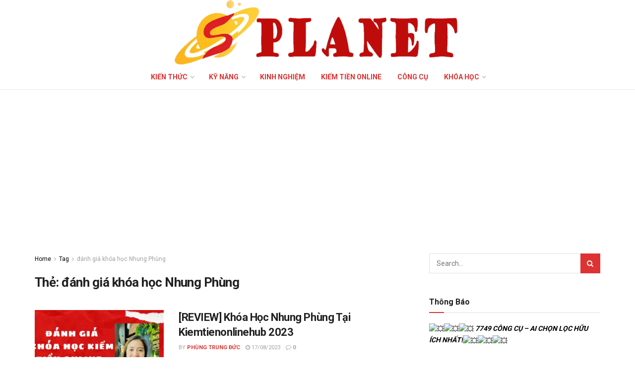

--- FILE ---
content_type: text/html; charset=utf-8
request_url: https://www.google.com/recaptcha/api2/aframe
body_size: 267
content:
<!DOCTYPE HTML><html><head><meta http-equiv="content-type" content="text/html; charset=UTF-8"></head><body><script nonce="W8gKPoxhlkn7Pb6D4Grs8w">/** Anti-fraud and anti-abuse applications only. See google.com/recaptcha */ try{var clients={'sodar':'https://pagead2.googlesyndication.com/pagead/sodar?'};window.addEventListener("message",function(a){try{if(a.source===window.parent){var b=JSON.parse(a.data);var c=clients[b['id']];if(c){var d=document.createElement('img');d.src=c+b['params']+'&rc='+(localStorage.getItem("rc::a")?sessionStorage.getItem("rc::b"):"");window.document.body.appendChild(d);sessionStorage.setItem("rc::e",parseInt(sessionStorage.getItem("rc::e")||0)+1);localStorage.setItem("rc::h",'1768677995070');}}}catch(b){}});window.parent.postMessage("_grecaptcha_ready", "*");}catch(b){}</script></body></html>